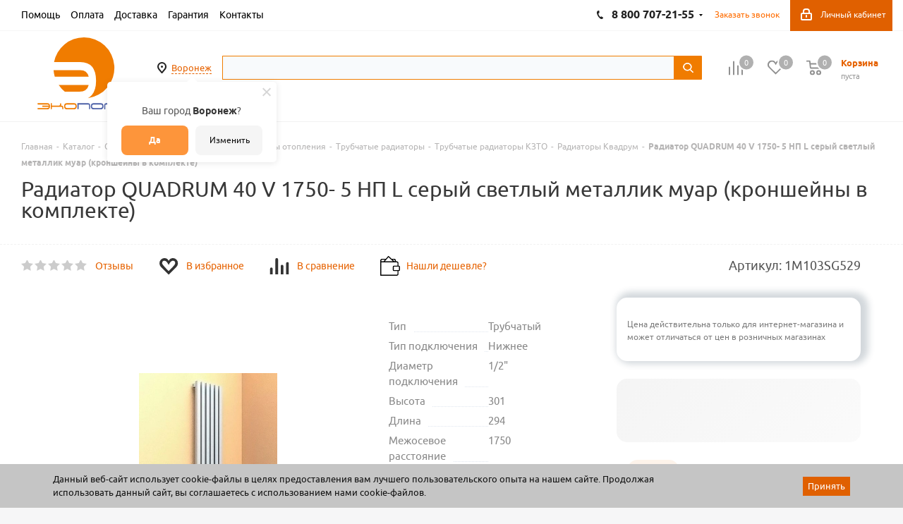

--- FILE ---
content_type: text/html; charset=utf-8
request_url: https://ekoport.ru/ajax/goals.php
body_size: 138
content:
{"ID":"154731","NAME":"\u0420\u0430\u0434\u0438\u0430\u0442\u043e\u0440 QUADRUM 40 V 1750- 5 \u041d\u041f L \u0441\u0435\u0440\u044b\u0439 \u0441\u0432\u0435\u0442\u043b\u044b\u0439 \u043c\u0435\u0442\u0430\u043b\u043b\u0438\u043a \u043c\u0443\u0430\u0440 (\u043a\u0440\u043e\u043d\u0448\u0435\u0439\u043d\u044b \u0432 \u043a\u043e\u043c\u043f\u043b\u0435\u043a\u0442\u0435)","PROPERTY_BRAND_VALUE":"21119","PROPERTY_BRAND_VALUE_ID":"34934336","IBLOCK_SECTION_ID":"9113","BRAND":"\u041a\u0417\u0422\u041e","PRICE":"30078.00","CATEGORY":"\u041e\u0442\u043e\u043f\u043b\u0435\u043d\u0438\u0435 \/ \u0420\u0430\u0434\u0438\u0430\u0442\u043e\u0440\u044b, \u043a\u043e\u043d\u0432\u0435\u043a\u0442\u043e\u0440\u044b, \u043f\u043e\u043b\u043e\u0442\u0435\u043d\u0446\u0435\u0441\u0443\u0448\u0438\u0442\u0435\u043b\u0438 \/ \u0422\u0440\u0443\u0431\u0447\u0430\u0442\u044b\u0435 \u0440\u0430\u0434\u0438\u0430\u0442\u043e\u0440\u044b \/ \u0422\u0440\u0443\u0431\u0447\u0430\u0442\u044b\u0435 \u0440\u0430\u0434\u0438\u0430\u0442\u043e\u0440\u044b \u041a\u0417\u0422\u041e \/ \u0420\u0430\u0434\u0438\u0430\u0442\u043e\u0440\u044b \u041a\u0417\u0422\u041e \u041a\u0432\u0430\u0434\u0440\u0443\u043c","SHOP_NAME":"\u042d\u043a\u043e\u043f\u043e\u0440\u0442"}